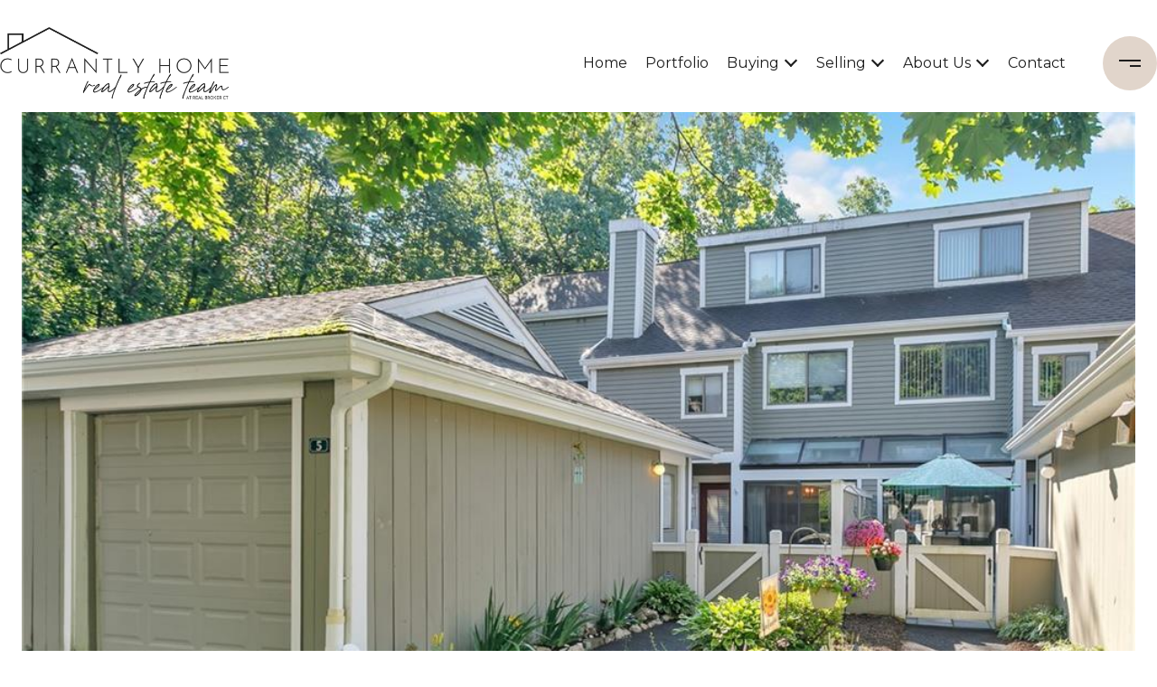

--- FILE ---
content_type: text/html
request_url: https://currantlyhome.com/modals.html
body_size: 5378
content:
    <style>
        #modal-4a25be46-c149-474b-bf90-913492346afa .close{display:none;}#modal-4a25be46-c149-474b-bf90-913492346afa .modal-content{height:100%;padding:80px 70px;}@media (max-width: 768px){#modal-4a25be46-c149-474b-bf90-913492346afa .modal-content{padding:24px;}}#modal-4a25be46-c149-474b-bf90-913492346afa .modal-content .popup-modal__close{display:block;}#modal-4a25be46-c149-474b-bf90-913492346afa .popup-modal{width:-webkit-fit-content;width:-moz-fit-content;width:fit-content;max-width:100%;margin-left:auto;margin-right:auto;position:relative;}#modal-4a25be46-c149-474b-bf90-913492346afa .popup-modal.with-image{height:100%;}#modal-4a25be46-c149-474b-bf90-913492346afa .popup-modal .lp-btn{-webkit-flex-shrink:0;-ms-flex-negative:0;flex-shrink:0;}#modal-4a25be46-c149-474b-bf90-913492346afa .popup-modal .lp-text--subtitle{max-width:100%;}#modal-4a25be46-c149-474b-bf90-913492346afa .popup-modal__close{position:absolute;right:5px;top:5px;z-index:10;background-color:transparent;border:none;width:40px;height:40px;cursor:pointer;opacity:0.2;display:none;color:inherit;}#modal-4a25be46-c149-474b-bf90-913492346afa .popup-modal__close:before,#modal-4a25be46-c149-474b-bf90-913492346afa .popup-modal__close:after{display:block;content:'';position:absolute;width:20px;height:2px;background-color:currentColor;left:50%;top:50%;}#modal-4a25be46-c149-474b-bf90-913492346afa .popup-modal__close:before{-webkit-transform:translate(-50%, -50%) rotate(45deg);-moz-transform:translate(-50%, -50%) rotate(45deg);-ms-transform:translate(-50%, -50%) rotate(45deg);transform:translate(-50%, -50%) rotate(45deg);}#modal-4a25be46-c149-474b-bf90-913492346afa .popup-modal__close:after{-webkit-transform:translate(-50%, -50%) rotate(-45deg);-moz-transform:translate(-50%, -50%) rotate(-45deg);-ms-transform:translate(-50%, -50%) rotate(-45deg);transform:translate(-50%, -50%) rotate(-45deg);}#modal-4a25be46-c149-474b-bf90-913492346afa .popup-modal__container{margin-left:auto;margin-right:auto;position:relative;height:100%;}#modal-4a25be46-c149-474b-bf90-913492346afa .popup-modal__container--with-image{min-height:463px;}@media (max-width: 768px){#modal-4a25be46-c149-474b-bf90-913492346afa .popup-modal__container--with-image{-webkit-flex-direction:column;-ms-flex-direction:column;flex-direction:column;overflow-y:auto;}}#modal-4a25be46-c149-474b-bf90-913492346afa .popup-modal__container--with-image .popup-modal__scroll{-webkit-flex-direction:row;-ms-flex-direction:row;flex-direction:row;display:-webkit-box;display:-webkit-flex;display:-ms-flexbox;display:flex;height:100%;min-height:463px;}@media (max-width: 768px){#modal-4a25be46-c149-474b-bf90-913492346afa .popup-modal__container--with-image .popup-modal__scroll{-webkit-flex-direction:column;-ms-flex-direction:column;flex-direction:column;min-height:100%;height:auto;}}#modal-4a25be46-c149-474b-bf90-913492346afa .popup-modal__container--with-image .popup-modal__image{width:50%;object-fit:cover;display:block;-webkit-flex-shrink:0;-ms-flex-negative:0;flex-shrink:0;}@media (max-width: 768px){#modal-4a25be46-c149-474b-bf90-913492346afa .popup-modal__container--with-image .popup-modal__image{width:100%;height:322px;}}#modal-4a25be46-c149-474b-bf90-913492346afa .popup-modal__container--with-image .popup-modal__form-field{margin-left:0;width:100%;max-width:100%;}@media (max-width: 768px){#modal-4a25be46-c149-474b-bf90-913492346afa .popup-modal__container--with-image .popup-modal__form-field{max-width:415px;}}#modal-4a25be46-c149-474b-bf90-913492346afa .popup-modal__container--with-image .popup-modal__title-group{text-align:left;}#modal-4a25be46-c149-474b-bf90-913492346afa .popup-modal__container--with-image .popup-modal__form{width:100%;}#modal-4a25be46-c149-474b-bf90-913492346afa .popup-modal__container--with-image .popup-modal__form.success{width:100%;}#modal-4a25be46-c149-474b-bf90-913492346afa .popup-modal__container--with-image .popup-modal__form-group{width:50%;padding-left:130px;padding-right:130px;}@media (max-width: 1200px){#modal-4a25be46-c149-474b-bf90-913492346afa .popup-modal__container--with-image .popup-modal__form-group{width:100%;padding:30px 50px;}}@media (max-width: 768px){#modal-4a25be46-c149-474b-bf90-913492346afa .popup-modal__container--with-image .popup-modal__form-group{width:100%;padding:20px;}}#modal-4a25be46-c149-474b-bf90-913492346afa .popup-modal__container--with-image .popup-modal__form-scroll{display:-webkit-box;display:-webkit-flex;display:-ms-flexbox;display:flex;-webkit-box-pack:start;-ms-flex-pack:start;-webkit-justify-content:flex-start;justify-content:flex-start;-webkit-align-items:flex-start;-webkit-box-align:flex-start;-ms-flex-align:flex-start;align-items:flex-start;-webkit-flex-direction:column;-ms-flex-direction:column;flex-direction:column;margin-top:auto;margin-bottom:auto;}@media (max-width: 768px){#modal-4a25be46-c149-474b-bf90-913492346afa .popup-modal__container--with-image .popup-modal__form-scroll{width:100%;padding:20px;min-height:auto;overflow-y:unset;}}#modal-4a25be46-c149-474b-bf90-913492346afa .popup-modal__title-group{margin-left:0;margin-right:0;}#modal-4a25be46-c149-474b-bf90-913492346afa .popup-modal__scroll{max-height:100%;overflow-y:auto;}#modal-4a25be46-c149-474b-bf90-913492346afa .popup-modal__form{text-align:center;max-width:100%;width:860px;display:-webkit-box;display:-webkit-flex;display:-ms-flexbox;display:flex;-webkit-flex-direction:column;-ms-flex-direction:column;flex-direction:column;-webkit-box-pack:center;-ms-flex-pack:center;-webkit-justify-content:center;justify-content:center;position:relative;margin-bottom:0;height:100%;margin-left:auto;margin-right:auto;}#modal-4a25be46-c149-474b-bf90-913492346afa .popup-modal__form-group{padding:80px;width:100%;overflow-y:auto;display:-webkit-box;display:-webkit-flex;display:-ms-flexbox;display:flex;}@media (max-width: 768px){#modal-4a25be46-c149-474b-bf90-913492346afa .popup-modal__form-group{padding:30px;overflow-y:unset;}}#modal-4a25be46-c149-474b-bf90-913492346afa .popup-modal__form-scroll{width:100%;}#modal-4a25be46-c149-474b-bf90-913492346afa .popup-modal__form-field{max-width:415px;margin-left:auto;margin-right:auto;}#modal-4a25be46-c149-474b-bf90-913492346afa .popup-modal__input{width:100%;margin-bottom:24px;}#modal-4a25be46-c149-474b-bf90-913492346afa .popup-modal .thank-you{display:none;padding:80px;width:100vw;max-width:100%;-webkit-flex-direction:column;-ms-flex-direction:column;flex-direction:column;-webkit-box-pack:center;-ms-flex-pack:center;-webkit-justify-content:center;justify-content:center;-webkit-align-items:center;-webkit-box-align:center;-ms-flex-align:center;align-items:center;}@media (max-width: 768px){#modal-4a25be46-c149-474b-bf90-913492346afa .popup-modal .thank-you{padding:30px;}}#modal-4a25be46-c149-474b-bf90-913492346afa .popup-modal .success .thank-you{display:-webkit-box;display:-webkit-flex;display:-ms-flexbox;display:flex;}#modal-4a25be46-c149-474b-bf90-913492346afa .popup-modal .success .popup-modal__form-scroll{display:none;}#modal-4a25be46-c149-474b-bf90-913492346afa .popup-modal .success .popup-modal__image{display:none;}#modal-4a25be46-c149-474b-bf90-913492346afa .popup-modal .success .popup-modal__form-group{display:none;}#modal-4a25be46-c149-474b-bf90-913492346afa .popup-modal .popup-modal__container--with-image .success .popup-modal__scroll{display:none;}#modal-4a25be46-c149-474b-bf90-913492346afa .h-pot{height:0;width:0;overflow:hidden;visibility:hidden;line-height:0;font-size:0;position:absolute;}#modal-4a25be46-c149-474b-bf90-913492346afa .lp-h-pot{width:1px;}#modal-4a25be46-c149-474b-bf90-913492346afa .lp-disclaimer{max-width:415px;margin:0 auto 20px auto;}#modal-77403f0c-4a45-48a0-8316-570655318c99 .close{display:none;}#modal-77403f0c-4a45-48a0-8316-570655318c99 .modal-content{height:100%;padding:80px 70px;}@media (max-width: 768px){#modal-77403f0c-4a45-48a0-8316-570655318c99 .modal-content{padding:24px;}}#modal-77403f0c-4a45-48a0-8316-570655318c99 .modal-content .popup-modal__close{display:block;}#modal-77403f0c-4a45-48a0-8316-570655318c99 .popup-modal{width:-webkit-fit-content;width:-moz-fit-content;width:fit-content;max-width:100%;margin-left:auto;margin-right:auto;position:relative;}#modal-77403f0c-4a45-48a0-8316-570655318c99 .popup-modal.with-image{height:100%;}#modal-77403f0c-4a45-48a0-8316-570655318c99 .popup-modal .lp-btn{-webkit-flex-shrink:0;-ms-flex-negative:0;flex-shrink:0;}#modal-77403f0c-4a45-48a0-8316-570655318c99 .popup-modal .lp-text--subtitle{max-width:100%;}#modal-77403f0c-4a45-48a0-8316-570655318c99 .popup-modal__close{position:absolute;right:5px;top:5px;z-index:10;background-color:transparent;border:none;width:40px;height:40px;cursor:pointer;opacity:0.2;display:none;color:inherit;}#modal-77403f0c-4a45-48a0-8316-570655318c99 .popup-modal__close:before,#modal-77403f0c-4a45-48a0-8316-570655318c99 .popup-modal__close:after{display:block;content:'';position:absolute;width:20px;height:2px;background-color:currentColor;left:50%;top:50%;}#modal-77403f0c-4a45-48a0-8316-570655318c99 .popup-modal__close:before{-webkit-transform:translate(-50%, -50%) rotate(45deg);-moz-transform:translate(-50%, -50%) rotate(45deg);-ms-transform:translate(-50%, -50%) rotate(45deg);transform:translate(-50%, -50%) rotate(45deg);}#modal-77403f0c-4a45-48a0-8316-570655318c99 .popup-modal__close:after{-webkit-transform:translate(-50%, -50%) rotate(-45deg);-moz-transform:translate(-50%, -50%) rotate(-45deg);-ms-transform:translate(-50%, -50%) rotate(-45deg);transform:translate(-50%, -50%) rotate(-45deg);}#modal-77403f0c-4a45-48a0-8316-570655318c99 .popup-modal__container{margin-left:auto;margin-right:auto;position:relative;height:100%;}#modal-77403f0c-4a45-48a0-8316-570655318c99 .popup-modal__container--with-image{min-height:463px;}@media (max-width: 768px){#modal-77403f0c-4a45-48a0-8316-570655318c99 .popup-modal__container--with-image{-webkit-flex-direction:column;-ms-flex-direction:column;flex-direction:column;overflow-y:auto;}}#modal-77403f0c-4a45-48a0-8316-570655318c99 .popup-modal__container--with-image .popup-modal__scroll{-webkit-flex-direction:row;-ms-flex-direction:row;flex-direction:row;display:-webkit-box;display:-webkit-flex;display:-ms-flexbox;display:flex;height:100%;min-height:463px;}@media (max-width: 768px){#modal-77403f0c-4a45-48a0-8316-570655318c99 .popup-modal__container--with-image .popup-modal__scroll{-webkit-flex-direction:column;-ms-flex-direction:column;flex-direction:column;min-height:100%;height:auto;}}#modal-77403f0c-4a45-48a0-8316-570655318c99 .popup-modal__container--with-image .popup-modal__image{width:50%;object-fit:cover;display:block;-webkit-flex-shrink:0;-ms-flex-negative:0;flex-shrink:0;}@media (max-width: 768px){#modal-77403f0c-4a45-48a0-8316-570655318c99 .popup-modal__container--with-image .popup-modal__image{width:100%;height:322px;}}#modal-77403f0c-4a45-48a0-8316-570655318c99 .popup-modal__container--with-image .popup-modal__form-field{margin-left:0;width:100%;max-width:100%;}@media (max-width: 768px){#modal-77403f0c-4a45-48a0-8316-570655318c99 .popup-modal__container--with-image .popup-modal__form-field{max-width:415px;}}#modal-77403f0c-4a45-48a0-8316-570655318c99 .popup-modal__container--with-image .popup-modal__title-group{text-align:left;}#modal-77403f0c-4a45-48a0-8316-570655318c99 .popup-modal__container--with-image .popup-modal__form{width:100%;}#modal-77403f0c-4a45-48a0-8316-570655318c99 .popup-modal__container--with-image .popup-modal__form.success{width:100%;}#modal-77403f0c-4a45-48a0-8316-570655318c99 .popup-modal__container--with-image .popup-modal__form-group{width:50%;padding-left:130px;padding-right:130px;}@media (max-width: 1200px){#modal-77403f0c-4a45-48a0-8316-570655318c99 .popup-modal__container--with-image .popup-modal__form-group{width:100%;padding:30px 50px;}}@media (max-width: 768px){#modal-77403f0c-4a45-48a0-8316-570655318c99 .popup-modal__container--with-image .popup-modal__form-group{width:100%;padding:20px;}}#modal-77403f0c-4a45-48a0-8316-570655318c99 .popup-modal__container--with-image .popup-modal__form-scroll{display:-webkit-box;display:-webkit-flex;display:-ms-flexbox;display:flex;-webkit-box-pack:start;-ms-flex-pack:start;-webkit-justify-content:flex-start;justify-content:flex-start;-webkit-align-items:flex-start;-webkit-box-align:flex-start;-ms-flex-align:flex-start;align-items:flex-start;-webkit-flex-direction:column;-ms-flex-direction:column;flex-direction:column;margin-top:auto;margin-bottom:auto;}@media (max-width: 768px){#modal-77403f0c-4a45-48a0-8316-570655318c99 .popup-modal__container--with-image .popup-modal__form-scroll{width:100%;padding:20px;min-height:auto;overflow-y:unset;}}#modal-77403f0c-4a45-48a0-8316-570655318c99 .popup-modal__title-group{margin-left:0;margin-right:0;}#modal-77403f0c-4a45-48a0-8316-570655318c99 .popup-modal__scroll{max-height:100%;overflow-y:auto;}#modal-77403f0c-4a45-48a0-8316-570655318c99 .popup-modal__form{text-align:center;max-width:100%;width:860px;display:-webkit-box;display:-webkit-flex;display:-ms-flexbox;display:flex;-webkit-flex-direction:column;-ms-flex-direction:column;flex-direction:column;-webkit-box-pack:center;-ms-flex-pack:center;-webkit-justify-content:center;justify-content:center;position:relative;margin-bottom:0;height:100%;margin-left:auto;margin-right:auto;}#modal-77403f0c-4a45-48a0-8316-570655318c99 .popup-modal__form-group{padding:80px;width:100%;overflow-y:auto;display:-webkit-box;display:-webkit-flex;display:-ms-flexbox;display:flex;}@media (max-width: 768px){#modal-77403f0c-4a45-48a0-8316-570655318c99 .popup-modal__form-group{padding:30px;overflow-y:unset;}}#modal-77403f0c-4a45-48a0-8316-570655318c99 .popup-modal__form-scroll{width:100%;}#modal-77403f0c-4a45-48a0-8316-570655318c99 .popup-modal__form-field{max-width:415px;margin-left:auto;margin-right:auto;}#modal-77403f0c-4a45-48a0-8316-570655318c99 .popup-modal__input{width:100%;margin-bottom:0;}#modal-77403f0c-4a45-48a0-8316-570655318c99 .popup-modal .thank-you{display:none;padding:80px;width:100vw;max-width:100%;-webkit-flex-direction:column;-ms-flex-direction:column;flex-direction:column;-webkit-box-pack:center;-ms-flex-pack:center;-webkit-justify-content:center;justify-content:center;-webkit-align-items:center;-webkit-box-align:center;-ms-flex-align:center;align-items:center;}@media (max-width: 768px){#modal-77403f0c-4a45-48a0-8316-570655318c99 .popup-modal .thank-you{padding:30px;}}#modal-77403f0c-4a45-48a0-8316-570655318c99 .popup-modal .success .thank-you{display:-webkit-box;display:-webkit-flex;display:-ms-flexbox;display:flex;}#modal-77403f0c-4a45-48a0-8316-570655318c99 .popup-modal .success .popup-modal__form-scroll{display:none;}#modal-77403f0c-4a45-48a0-8316-570655318c99 .popup-modal .success .popup-modal__image{display:none;}#modal-77403f0c-4a45-48a0-8316-570655318c99 .popup-modal .success .popup-modal__form-group{display:none;}#modal-77403f0c-4a45-48a0-8316-570655318c99 .popup-modal .popup-modal__container--with-image .success .popup-modal__scroll{display:none;}#modal-77403f0c-4a45-48a0-8316-570655318c99 .lp-h-pot{width:1px;}
    </style>
    <script type="text/javascript">
        window.luxuryPresence._modalIncludes = {"modals":[{"modalId":"4a25be46-c149-474b-bf90-913492346afa","websiteId":"c90e8988-b843-481f-8a0c-730fbb845678","templateId":null,"elementId":"565537f4-5abc-4e82-a579-1dcb0c087620","name":"Email Sign Up Modal","displayOrder":1,"formValues":{"image":"","title":"Like what you're reading?","subheader":"<p>Sign up to learn more!</p>","buttonText":"SUBMIT","buttonStyle":"button-style-1","backgroundType":{"bgType":"SOLID","bgColor":"#ffffff","bgImage":"https://media-production.lp-cdn.com/media/500539ec-b1bb-4f7b-aca3-ede08c67b3fe","bgVideo":"https://luxuryp.s3.amazonaws.com/video/4ktguf3j1dfhigo4eboe9uaor.mp4","opacity":0,"fontColor":"#000000","overlayColor":"rgba(0, 0, 0, 0)","bgVideoPoster":null},"TCRBusinessName":"","secondaryButton":{"id":"1170","path":"/properties","show":true,"type":"LINK","email":"","phone":"","style":"button-style-1","content":"View all properties"},"success-message":"Thank You!","success-description":"","RedirectAfterFormSubmissionURL":""},"customHtmlMarkdown":null,"customCss":null,"sourceResource":null,"sourceVariables":{},"pageSpecific":true,"trigger":"TIMER","backgroundColor":"rgba(0,0,0,.92)","colorSettings":{},"timerDelay":5000,"lastUpdatingUserId":"862df6dc-25f7-410c-8e3b-3983657ec2f8","lastUpdateHash":"bfac0399-4265-5aed-ba1e-7ddce356dfc1","createdAt":"2024-04-26T18:07:45.404Z","updatedAt":"2025-01-03T23:04:10.565Z","mediaMap":{},"created_at":"2024-04-26T18:07:45.404Z","updated_at":"2025-01-03T23:04:10.565Z","deleted_at":null,"pages":[{"modalId":"4a25be46-c149-474b-bf90-913492346afa","pageId":"d067a20e-7b92-4382-b05e-e3ea32e58c7a","createdAt":"2024-04-26T18:08:29.427Z"}]},{"modalId":"77403f0c-4a45-48a0-8316-570655318c99","websiteId":"c90e8988-b843-481f-8a0c-730fbb845678","templateId":null,"elementId":"9764c7e9-5f8d-4612-b0cd-613fa57f86bf","name":"Email Sign Up Modal with Image","displayOrder":0,"formValues":{"image":{"id":"b7a5826d-fa83-4cb7-8766-a72ade529b2d","alt":null,"bytes":222055,"width":2000,"format":"jpg","height":2400,"shared":true,"curated":false,"duration":null,"largeUrl":"https://media-production.lp-cdn.com/cdn-cgi/image/format=auto,quality=85,fit=scale-down,width=1920/https://media-production.lp-cdn.com/media/rh5ewdknbt7r72gzyksn","smallUrl":"https://media-production.lp-cdn.com/cdn-cgi/image/format=auto,quality=85,fit=scale-down,width=960/https://media-production.lp-cdn.com/media/rh5ewdknbt7r72gzyksn","authorUrl":null,"createdAt":"2024-04-26T18:07:02.497Z","mediumUrl":"https://media-production.lp-cdn.com/cdn-cgi/image/format=auto,quality=85,fit=scale-down,width=1280/https://media-production.lp-cdn.com/media/rh5ewdknbt7r72gzyksn","sourceUrl":null,"updatedAt":"2024-04-26T18:07:02.497Z","xLargeUrl":"https://media-production.lp-cdn.com/cdn-cgi/image/format=auto,quality=85/https://media-production.lp-cdn.com/media/rh5ewdknbt7r72gzyksn","__typename":"Media","altTagText":null,"authorName":null,"sourceName":"r2","xxLargeUrl":"https://media-production.lp-cdn.com/cdn-cgi/image/format=auto,quality=85/https://media-production.lp-cdn.com/media/rh5ewdknbt7r72gzyksn","description":null,"displayName":"pop-up-modal","originalUrl":"https://media-production.lp-cdn.com/cdn-cgi/image/format=auto,quality=85/https://media-production.lp-cdn.com/media/rh5ewdknbt7r72gzyksn","resourceType":"image","thumbnailUrl":"https://media-production.lp-cdn.com/cdn-cgi/image/format=auto,quality=85,fit=scale-down,width=320/https://media-production.lp-cdn.com/media/rh5ewdknbt7r72gzyksn","originalFileName":"Pop-up Modal","cloudinaryPublicId":"rh5ewdknbt7r72gzyksn"},"title":"Tailored Listings for You","subheader":"<p>Say goodbye to endless searching. Get listings tailored to your dream home criteria sent directly to your inbox!</p>","buttonText":"Submit","buttonStyle":"button-style-1","backgroundType":{"bgType":"SOLID","bgColor":"#ffffff","bgImage":"https://media-production.lp-cdn.com/media/b5ff45f1-9901-4f50-a14b-ff0d263ad469","bgVideo":"https://luxuryp.s3.amazonaws.com/video/4ktguf3j1dfhigo4eboe9uaor.mp4","opacity":0,"fontColor":"#000000","overlayColor":"rgba(0, 0, 0, 0)","bgVideoPoster":null},"TCRBusinessName":"","secondaryButton":{"id":"1162","path":"/home-search/listings","show":true,"type":"LINK","email":"","phone":"","style":"button-style-1","content":"View all properties"},"success-message":"Thank You!","success-description":"Stay tuned for tailored listings.","RedirectAfterFormSubmissionURL":""},"customHtmlMarkdown":null,"customCss":null,"sourceResource":null,"sourceVariables":{},"pageSpecific":false,"trigger":"EXIT","backgroundColor":"rgba(0,0,0,.92)","colorSettings":{},"timerDelay":0,"lastUpdatingUserId":"862df6dc-25f7-410c-8e3b-3983657ec2f8","lastUpdateHash":"27adae80-507f-5c8e-a2b3-11b08eb1daef","createdAt":"2024-04-26T18:06:38.071Z","updatedAt":"2025-01-03T23:04:10.116Z","mediaMap":{},"created_at":"2024-04-26T18:06:38.071Z","updated_at":"2025-01-03T23:04:10.116Z","deleted_at":null,"pages":[]}]};

        const {loadJs, loadCss, jsLibsMap} = window.luxuryPresence.libs;

        const enabledLibsMap = {
            enableParollerJs: 'paroller',
            enableIonRangeSlider: 'ionRangeSlider',
            enableSplide: 'splide',
            enableWowJs: 'wow',
            enableJquery: 'jquery',
            enableSlickJs: 'slick',
        };
        const requiredLibs = [];
                requiredLibs.push(enabledLibsMap['enableWowJs']);
                requiredLibs.push(enabledLibsMap['enableSlickJs']);
                requiredLibs.push(enabledLibsMap['enableParollerJs']);
                requiredLibs.push(enabledLibsMap['enableIonRangeSlider']);
                requiredLibs.push(enabledLibsMap['enableJquery']);
                requiredLibs.push(enabledLibsMap['enableSplide']);

        const loadScriptAsync = (url) => {
            return new Promise((resolve, reject) => {
                loadJs(url, resolve);
            });
        };

        const loadDependencies = async (libs) => {
            for (const lib of libs) {
                const libConfig = jsLibsMap[lib];
                if (libConfig && !libConfig.isLoaded) {

                    if (libConfig.requires) {
                        await loadDependencies(libConfig.requires);
                    }

                    await loadScriptAsync(libConfig.jsSrc);
                    if (libConfig.cssSrc) {
                        loadCss(libConfig.cssSrc);
                    }

                    libConfig.isLoaded = true;
                }
            }
        };


        const initializeModalScripts = () => {
                try {
(function init(sectionDomId) {
  var section = $('#' + sectionDomId);
  section.find('.popup-modal').on('click', function (e) {
    e.stopPropagation();
    return;
  });
  section.on('click', function () {
    window.lpUI.hideModal(sectionDomId);
  });
  $('#' + sectionDomId).on('lpui-show', function () {
    window.lpUI.requestScrollLock(sectionDomId);
  });
  const form = $("#" + sectionDomId).find("form");
  const redirectLink = $('#' + sectionDomId + ' .redirect-link');
  form.on("reset", function () {
    redirectPage(redirectLink);
  });
  function redirectPage(link) {
    if (link.length) {
      const rawHref = link.attr('href');
      link.attr('href', setHttp(rawHref));
      link[0].click();
    }
  }
  function setHttp(link) {
    if (link.search(/^http[s]?\:\/\/|\//) == -1) {
      link = 'http://' + link;
    }
    return link;
  }
})('modal-4a25be46-c149-474b-bf90-913492346afa', 'undefined');
} catch(e) {
console.log(e);
}
                try {
(function init(sectionDomId) {
  var section = $('#' + sectionDomId);
  section.find('.popup-modal').on('click', function (e) {
    e.stopPropagation();
    return;
  });
  section.on('click', function () {
    window.lpUI.hideModal(sectionDomId);
  });
  $('#' + sectionDomId).on('lpui-show', function () {
    window.lpUI.requestScrollLock(sectionDomId);
  });
  const form = $("#" + sectionDomId).find("form");
  const redirectLink = $('#' + sectionDomId + ' .redirect-link');
  form.on("reset", function () {
    redirectPage(redirectLink);
  });
  function redirectPage(link) {
    if (link.length) {
      const rawHref = link.attr('href');
      link.attr('href', setHttp(rawHref));
      link[0].click();
    }
  }
  function setHttp(link) {
    if (link.search(/^http[s]?\:\/\/|\//) == -1) {
      link = 'http://' + link;
    }
    return link;
  }
})('modal-77403f0c-4a45-48a0-8316-570655318c99', 'undefined');
} catch(e) {
console.log(e);
}
        };

        // Dynamically load all required libraries and execute modal scripts
        (async () => {
            try {
                await loadDependencies(requiredLibs);
                initializeModalScripts();
            } catch (error) {
                console.error("Error loading libraries: ", error);
            }
        })();
    </script>
        <div id="modal-4a25be46-c149-474b-bf90-913492346afa" class="modal "
            data-el-id="565537f4-5abc-4e82-a579-1dcb0c087620"
            style="background-color: rgba(0,0,0,.92);"
            >
            <div class="modal-content">
                <div class="popup-modal  redesign">
        
          <div class="popup-modal__container ">
        
        
            <form class="popup-modal__form " data-type="contact-form" style="background: #ffffff; color: #000000">
              <button class="popup-modal__close close"></button>
              <div class="popup-modal__scroll">
                <div class="popup-modal__form-group">
                  
                    <div class="popup-modal__form-scroll">
        
                    <div class="lp-title-group popup-modal__title-group">
                      <h2 class="lp-h2">Like what you&#x27;re reading?</h2>
                      <div class="lp-h4 lp-text--subtitle lp-pre-line"><p>Sign up to learn more!</p></div>
                    </div>
        
                    <div class="popup-modal__form-field">
                      <input id="mp-email" name="email" type="email" class="lp-input popup-modal__input" placeholder="Email" required pattern="[a-zA-Z0-9.!#$%&amp;’*+/=?^_`{|}~-]+@[a-zA-Z0-9-]+(?:\.[a-zA-Z0-9-]+)+">
                      <input type="hidden" name="source" value="CONTACT_INQUIRY">
                      <input id="mp-middleName" name="middleName" value="" autocomplete="off" tabindex="-1" class="lp-h-pot">
                    </div>
                    <div class="lp-disclaimer">  <label style='display: none;' for='-termsAccepted'>Opt In/Disclaimer Consent:</label>
          <label class='lp-tcr-content'>
            <span class='lp-tcr-checkbox'>
              <input
                type='checkbox'
                id='-termsAccepted'
                name='termsAccepted'
                oninvalid="this.setCustomValidity('Please accept the terms and conditions')"
                oninput="this.setCustomValidity('')"
                required
              /></span>
            <span class='lp-tcr-message'>
              
                I agree to be contacted by
                Currantly Home
                via call, email, and text for real estate services. To opt out, you can reply 'stop' at any time or reply 'help' for assistance. 
                You can also click the unsubscribe link in the emails. Message and data rates may apply. Message frequency may vary.
                <a href='/terms-and-conditions' target='_blank'>Privacy Policy</a>.
            </span>
          </label>
        </div>
                    <button class="lp-btn lp-btn--dark lp-btn--outline lp-btn--mob-full-width button-style-1" type="submit">SUBMIT</button>
                  </div>
        
                </div>
              </div>
        
              <div class="thank-you ">
                <div class="lp-title-group">
                  <h2 class="lp-h2">Thank You!</h2>
                </div>
                        <a
                            href="/properties"
                            
                            class="lp-btn lp-btn--dark lp-btn--outline lp-btn--mob-full-width button-style-1"
                            
                            
                            
                            
                            
                            >
                                    View all properties
                            </a>
              </div>
            </form>
            
          </div>
        </div>
            </div>
            <button class="close lp-close" type="button" aria-label="close modal">
                <span class="lp-close-icon" aria-hidden="true"></span>
            </button>
        </div>        <div id="modal-77403f0c-4a45-48a0-8316-570655318c99" class="modal "
            data-el-id="9764c7e9-5f8d-4612-b0cd-613fa57f86bf"
            style="background-color: rgba(0,0,0,.92);"
            >
            <div class="modal-content">
                <div class="popup-modal with-image redesign">
        
          <div class="popup-modal__container popup-modal__container--with-image">
        
        
            <form class="popup-modal__form " data-type="contact-form" style="background: #ffffff; color: #000000">
              <button type="button" class="popup-modal__close close"></button>
              <div class="popup-modal__scroll">
                <img src="https://media-production.lp-cdn.com/cdn-cgi/image/format=auto,quality=85,fit=scale-down,width=1280/https://media-production.lp-cdn.com/media/rh5ewdknbt7r72gzyksn" srcset="https://media-production.lp-cdn.com/cdn-cgi/image/format=auto,quality=85,fit=scale-down,width=320/https://media-production.lp-cdn.com/media/rh5ewdknbt7r72gzyksn 320w, https://media-production.lp-cdn.com/cdn-cgi/image/format=auto,quality=85,fit=scale-down,width=960/https://media-production.lp-cdn.com/media/rh5ewdknbt7r72gzyksn 960w, https://media-production.lp-cdn.com/cdn-cgi/image/format=auto,quality=85,fit=scale-down,width=1280/https://media-production.lp-cdn.com/media/rh5ewdknbt7r72gzyksn 1280w, https://media-production.lp-cdn.com/cdn-cgi/image/format=auto,quality=85,fit=scale-down,width=1920/https://media-production.lp-cdn.com/media/rh5ewdknbt7r72gzyksn 1920w, https://media-production.lp-cdn.com/cdn-cgi/image/format=auto,quality=85/https://media-production.lp-cdn.com/media/rh5ewdknbt7r72gzyksn 2000w" alt="image" sizes="(max-width: 768px) 100vw, 50vw" class="popup-modal__image portrait">
                <div class="popup-modal__form-group">
                  
                    <div class="popup-modal__form-scroll">
        
                    <div class="lp-title-group popup-modal__title-group">
                      <h2 class="lp-h2">Tailored Listings for You</h2>
                      <div class="lp-h4 lp-text--subtitle lp-pre-line"><p>Say goodbye to endless searching. Get listings tailored to your dream home criteria sent directly to your inbox!</p></div>
                    </div>
        
                    <div class="popup-modal__form-field">
                      <input id="mp-email" name="email" type="email" class="lp-input popup-modal__input" placeholder="Email" required pattern="[a-zA-Z0-9.!#$%&amp;’*+/=?^_`{|}~-]+@[a-zA-Z0-9-]+(?:\.[a-zA-Z0-9-]+)+">
                      <input type="hidden" name="source" value="NEWSLETTER_SIGNUP">
                      <input id="mp-middleName" name="middleName" value="" autocomplete="off" tabindex="-1" class="lp-h-pot">
                    </div>
                    <div class="lp-disclaimer">  <label style='display: none;' for='-termsAccepted'>Opt In/Disclaimer Consent:</label>
          <label class='lp-tcr-content'>
            <span class='lp-tcr-checkbox'>
              <input
                type='checkbox'
                id='-termsAccepted'
                name='termsAccepted'
                oninvalid="this.setCustomValidity('Please accept the terms and conditions')"
                oninput="this.setCustomValidity('')"
                required
              /></span>
            <span class='lp-tcr-message'>
              
                I agree to be contacted by
                Currantly Home
                via call, email, and text for real estate services. To opt out, you can reply 'stop' at any time or reply 'help' for assistance. 
                You can also click the unsubscribe link in the emails. Message and data rates may apply. Message frequency may vary.
                <a href='/terms-and-conditions' target='_blank'>Privacy Policy</a>.
            </span>
          </label>
        </div>
                    <button class="lp-btn lp-btn--dark lp-btn--outline lp-btn--mob-full-width button-style-1" type="submit">Submit</button>
                  </div>
        
                </div>
              </div>
        
              <div class="thank-you wide">
                <div class="lp-title-group">
                  <h2 class="lp-h2">Thank You!</h2>
                  <p class="lp-pre-line lp-h4">Stay tuned for tailored listings.</p>
                </div>
                        <a
                            href="/home-search/listings"
                            
                            class="lp-btn lp-btn--dark lp-btn--outline lp-btn--mob-full-width button-style-1"
                            
                            
                            
                            
                            
                            >
                                    View all properties
                            </a>
              </div>
            </form>
            
          </div>
        </div>
            </div>
            <button class="close lp-close" type="button" aria-label="close modal">
                <span class="lp-close-icon" aria-hidden="true"></span>
            </button>
        </div><script>(function(){function c(){var b=a.contentDocument||a.contentWindow.document;if(b){var d=b.createElement('script');d.innerHTML="window.__CF$cv$params={r:'9c51891fa90cf814',t:'MTc2OTYxNDI3NC4wMDAwMDA='};var a=document.createElement('script');a.nonce='';a.src='/cdn-cgi/challenge-platform/scripts/jsd/main.js';document.getElementsByTagName('head')[0].appendChild(a);";b.getElementsByTagName('head')[0].appendChild(d)}}if(document.body){var a=document.createElement('iframe');a.height=1;a.width=1;a.style.position='absolute';a.style.top=0;a.style.left=0;a.style.border='none';a.style.visibility='hidden';document.body.appendChild(a);if('loading'!==document.readyState)c();else if(window.addEventListener)document.addEventListener('DOMContentLoaded',c);else{var e=document.onreadystatechange||function(){};document.onreadystatechange=function(b){e(b);'loading'!==document.readyState&&(document.onreadystatechange=e,c())}}}})();</script>

--- FILE ---
content_type: text/html; charset=utf-8
request_url: https://bss.luxurypresence.com/buttons/googleOneTap?companyId=098a07c0-ba4d-4687-80e1-d21ed695e217&websiteId=c90e8988-b843-481f-8a0c-730fbb845678&pageId=977a2a9f-ae6b-4ce2-8d30-76e6a69bf7c8&sourceUrl=https%3A%2F%2Fcurrantlyhome.com%2Fproperties%2F5-country-walk-5-shelton-ct-06484-170502646&pageMeta=%7B%22sourceResource%22%3A%22properties%22%2C%22pageElementId%22%3A%2207460825-89c8-4016-9922-4984de9a83ea%22%2C%22pageQueryVariables%22%3A%7B%22property%22%3A%7B%22id%22%3A%2207460825-89c8-4016-9922-4984de9a83ea%22%7D%2C%22properties%22%3A%7B%22relatedNeighborhoodPropertyId%22%3A%2207460825-89c8-4016-9922-4984de9a83ea%22%2C%22sort%22%3A%22salesPrice%22%7D%2C%22neighborhood%22%3A%7B%22id%22%3A%225aae2300-2162-4f16-ad8c-e5663e1d3b44%22%7D%2C%22pressReleases%22%3A%7B%22propertyId%22%3A%2207460825-89c8-4016-9922-4984de9a83ea%22%7D%7D%7D
body_size: 2905
content:
<style>
  html, body {margin: 0; padding: 0;}
</style>
<script src="https://accounts.google.com/gsi/client" async defer></script>
<script>
const parseURL = (url) => {
    const a = document.createElement('a');
    a.href = url;
    return a.origin;
}

const login = (token, provider, source)  => {
  const origin = (window.location != window.parent.location)
    ? parseURL(document.referrer)
    : window.location.origin;  
  const xhr = new XMLHttpRequest();
  xhr.responseType = 'json';
  xhr.onreadystatechange = function() {
    if (xhr.readyState === 4) {
      const response = xhr.response;
      const msg = {
        event: response.status,
        provider: provider,
        source: source,
        token: token
      }
      window.parent.postMessage(msg, origin);
    }
  }
  xhr.withCredentials = true;
  xhr.open('POST', `${origin}/api/v1/auth/login`, true);
  xhr.setRequestHeader("Content-Type", "application/json;charset=UTF-8");
  xhr.send(JSON.stringify({
    token,
    provider,
    source,
    websiteId: 'c90e8988-b843-481f-8a0c-730fbb845678',
    companyId: '098a07c0-ba4d-4687-80e1-d21ed695e217',
    pageId: '977a2a9f-ae6b-4ce2-8d30-76e6a69bf7c8',
    sourceUrl: 'https://currantlyhome.com/properties/5-country-walk-5-shelton-ct-06484-170502646',
    pageMeta: '{"sourceResource":"properties","pageElementId":"07460825-89c8-4016-9922-4984de9a83ea","pageQueryVariables":{"property":{"id":"07460825-89c8-4016-9922-4984de9a83ea"},"properties":{"relatedNeighborhoodPropertyId":"07460825-89c8-4016-9922-4984de9a83ea","sort":"salesPrice"},"neighborhood":{"id":"5aae2300-2162-4f16-ad8c-e5663e1d3b44"},"pressReleases":{"propertyId":"07460825-89c8-4016-9922-4984de9a83ea"}}}',
    utm: '',
    referrer: ''
  }));
}

function getExpirationCookie(expiresInMiliseconds) {
  const tomorrow  = new Date(Date.now() + expiresInMiliseconds); // The Date object returns today's timestamp
  return `currantlyhome.com-SID=true; expires=${tomorrow.toUTCString()}; path=/; Secure; SameSite=None`;
}

function handleCredentialResponse(response) {
  document.cookie = getExpirationCookie(24 * 60 * 60 * 1000); // 1 day
  login(response.credential, 'GOOGLE', 'GOOGLE_SIGN_ON');
}

function handleClose() {
  const msg = {
    event: 'cancel',
    provider: 'GOOGLE',
    source: 'GOOGLE_SIGN_ON'
  }
  const origin = (window.location != window.parent.location)
    ? parseURL(document.referrer)
    : window.location.origin;
  window.parent.postMessage(msg, origin);
  document.cookie = getExpirationCookie(2 * 60 * 60 * 1000); // 2 hours
}

</script>
<div id="g_id_onload"
  data-client_id="673515100752-7s6f6j0qab4skl22cjpp7eirb2rjmfcg.apps.googleusercontent.com"
  data-callback="handleCredentialResponse"
  data-intermediate_iframe_close_callback="handleClose"
  data-state_cookie_domain = "currantlyhome.com"
  data-allowed_parent_origin="https://currantlyhome.com"
  data-skip_prompt_cookie="currantlyhome.com-SID"
  data-cancel_on_tap_outside="false"
></div>